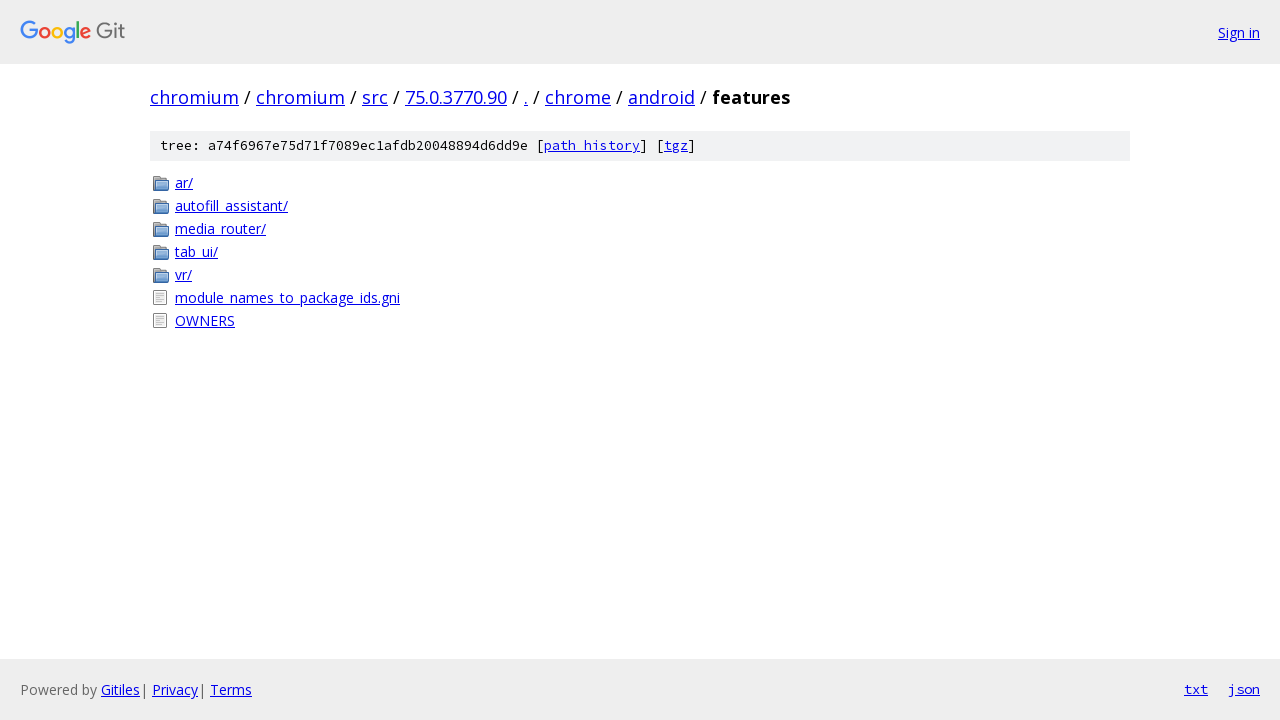

--- FILE ---
content_type: text/html; charset=utf-8
request_url: https://chromium.googlesource.com/chromium/src/+/75.0.3770.90/chrome/android/features?autodive=0%2F%2F
body_size: 851
content:
<!DOCTYPE html><html lang="en"><head><meta charset="utf-8"><meta name="viewport" content="width=device-width, initial-scale=1"><title>chrome/android/features - chromium/src - Git at Google</title><link rel="stylesheet" type="text/css" href="/+static/base.css"><!-- default customHeadTagPart --></head><body class="Site"><header class="Site-header"><div class="Header"><a class="Header-image" href="/"><img src="//www.gstatic.com/images/branding/lockups/2x/lockup_git_color_108x24dp.png" width="108" height="24" alt="Google Git"></a><div class="Header-menu"> <a class="Header-menuItem" href="https://accounts.google.com/AccountChooser?faa=1&amp;continue=https://chromium.googlesource.com/login/chromium/src/%2B/75.0.3770.90/chrome/android/features?autodive%3D0%252F%252F">Sign in</a> </div></div></header><div class="Site-content"><div class="Container "><div class="Breadcrumbs"><a class="Breadcrumbs-crumb" href="/?format=HTML">chromium</a> / <a class="Breadcrumbs-crumb" href="/chromium/">chromium</a> / <a class="Breadcrumbs-crumb" href="/chromium/src/">src</a> / <a class="Breadcrumbs-crumb" href="/chromium/src/+/75.0.3770.90">75.0.3770.90</a> / <a class="Breadcrumbs-crumb" href="/chromium/src/+/75.0.3770.90/?autodive=0%2F%2F">.</a> / <a class="Breadcrumbs-crumb" href="/chromium/src/+/75.0.3770.90/chrome?autodive=0%2F%2F">chrome</a> / <a class="Breadcrumbs-crumb" href="/chromium/src/+/75.0.3770.90/chrome/android?autodive=0%2F%2F">android</a> / <span class="Breadcrumbs-crumb">features</span></div><div class="TreeDetail"><div class="u-sha1 u-monospace TreeDetail-sha1">tree: a74f6967e75d71f7089ec1afdb20048894d6dd9e [<a href="/chromium/src/+log/75.0.3770.90/chrome/android/features">path history</a>] <span>[<a href="/chromium/src/+archive/75.0.3770.90/chrome/android/features.tar.gz">tgz</a>]</span></div><ol class="FileList"><li class="FileList-item FileList-item--gitTree" title="Tree - ar/"><a class="FileList-itemLink" href="/chromium/src/+/75.0.3770.90/chrome/android/features/ar?autodive=0%2F%2F/">ar/</a></li><li class="FileList-item FileList-item--gitTree" title="Tree - autofill_assistant/"><a class="FileList-itemLink" href="/chromium/src/+/75.0.3770.90/chrome/android/features/autofill_assistant?autodive=0%2F%2F/">autofill_assistant/</a></li><li class="FileList-item FileList-item--gitTree" title="Tree - media_router/"><a class="FileList-itemLink" href="/chromium/src/+/75.0.3770.90/chrome/android/features/media_router?autodive=0%2F%2F/">media_router/</a></li><li class="FileList-item FileList-item--gitTree" title="Tree - tab_ui/"><a class="FileList-itemLink" href="/chromium/src/+/75.0.3770.90/chrome/android/features/tab_ui?autodive=0%2F%2F/">tab_ui/</a></li><li class="FileList-item FileList-item--gitTree" title="Tree - vr/"><a class="FileList-itemLink" href="/chromium/src/+/75.0.3770.90/chrome/android/features/vr?autodive=0%2F%2F/">vr/</a></li><li class="FileList-item FileList-item--regularFile" title="Regular file - module_names_to_package_ids.gni"><a class="FileList-itemLink" href="/chromium/src/+/75.0.3770.90/chrome/android/features/module_names_to_package_ids.gni?autodive=0%2F%2F">module_names_to_package_ids.gni</a></li><li class="FileList-item FileList-item--regularFile" title="Regular file - OWNERS"><a class="FileList-itemLink" href="/chromium/src/+/75.0.3770.90/chrome/android/features/OWNERS?autodive=0%2F%2F">OWNERS</a></li></ol></div></div> <!-- Container --></div> <!-- Site-content --><footer class="Site-footer"><div class="Footer"><span class="Footer-poweredBy">Powered by <a href="https://gerrit.googlesource.com/gitiles/">Gitiles</a>| <a href="https://policies.google.com/privacy">Privacy</a>| <a href="https://policies.google.com/terms">Terms</a></span><span class="Footer-formats"><a class="u-monospace Footer-formatsItem" href="?format=TEXT">txt</a> <a class="u-monospace Footer-formatsItem" href="?format=JSON">json</a></span></div></footer></body></html>